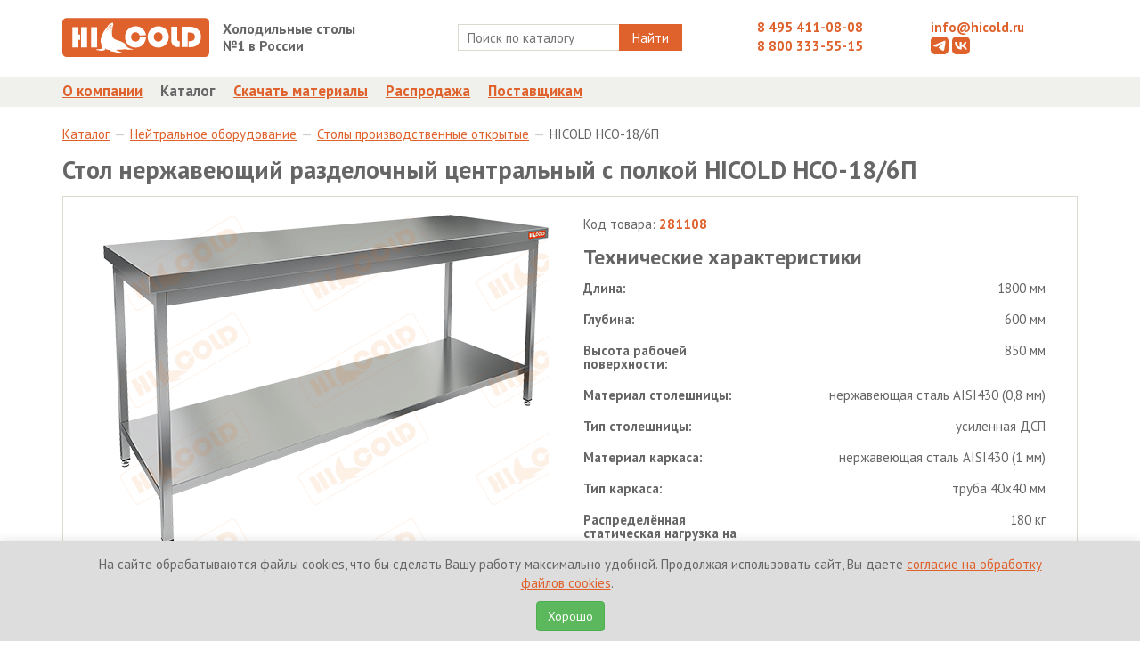

--- FILE ---
content_type: text/html; charset=UTF-8
request_url: https://hicold.ru/katalog/000806_neytralnoe-oborudovanie/001680_stoli-proizvodstvennie-otkritie/281108_stol-nerjaveyuschiy-razdelochniy-tsentralniy-s-polkoy-hicold-nso-18-6p.html
body_size: 9201
content:
<!DOCTYPE html>
<html lang="ru">
<head>
    <base href="https://hicold.ru/"></base>
    <meta charset="UTF-8">
        
        


<title>HICOLD  НСО-18/6П стол нержавеющий разделочный центральный с полкой  / Столы производственные открытые / Нейтральное оборудование / Каталог</title>
    <!--<title>HICOLD  НСО-18/6П - Стол нержавеющий разделочный центральный с полкой </title>-->
    <meta name="title" content="HICOLD  НСО-18/6П">
    <meta name="description" content="Стол нержавеющий разделочный центральный с полкой  HICOLD  НСО-18/6П от производителя по лучшей цене в интернет-магазине оборудования для предприятий общественного питания HICOLD">    
    
    <meta name="keywords" content="нейтральное, холодильное оборудование, морозильное оборудование, барные стойки, тепловые столы">
    <meta name="yandex-verification" content="603a4e25811baedc" />
    <meta name="google-site-verification" content="AIS6914X6pr2zto7T9IKpmYfoTwXQkqS2tvnrOQxgCU" />
    <meta name="geo.placename" content="Sergiyev Posad, Province of Moscow, Russia">
    <meta name="geo.position" content="56.310749;38.133041">
    <meta name="geo.region" content="RU-Province of Moscow">
    <meta name="ICBM" content="56.310749, 38.133041">
    <meta http-equiv="X-UA-Compatible" content="IE=edge,chrome=1">
    <meta name="theme-color" content="#DF612B" />
    <link rel="icon" href="/favicon.ico" type="image/x-icon">
    <!--<link rel="apple-touch-icon" href="/assets/templates/img/icons/apple-touch-icon.png" />-->
    <link rel="apple-touch-icon" sizes="57x57" href="/assets/templates/img/icons/apple-touch-icon-57x57.png" />
    <link rel="apple-touch-icon" sizes="72x72" href="/assets/templates/img/icons/apple-touch-icon-72x72.png" />
    <link rel="apple-touch-icon" sizes="76x76" href="/assets/templates/img/icons/apple-touch-icon-76x76.png" />
    <link rel="apple-touch-icon" sizes="114x114" href="/assets/templates/img/icons/apple-touch-icon-114x114.png" />
    <link rel="apple-touch-icon" sizes="120x120" href="/assets/templates/img/icons/apple-touch-icon-120x120.png" />
    <link rel="apple-touch-icon" sizes="144x144" href="/assets/templates/img/icons/apple-touch-icon-144x144.png" />
    <link rel="apple-touch-icon" sizes="152x152" href="/assets/templates/img/icons/apple-touch-icon-152x152.png" />
    <link rel="apple-touch-icon" sizes="180x180" href="/assets/templates/img/icons/apple-touch-icon-180x180.png" />
    <link rel="apple-touch-icon" href="/assets/template/img/iicon.png">
    <link href='https://fonts.googleapis.com/css?family=PT+Sans:400,700&subset=latin,cyrillic' rel='stylesheet' type='text/css'>
    <!--<meta name="viewport" content="width=device-width, initial-scale=1.0, maximum-scale=1.0, user-scalable=no">-->
    <link rel="stylesheet" href="https://hicold.ru/assets/templates/css/vendor.css">
    <link rel="stylesheet" href="https://hicold.ru/assets/templates/css/styles.css?v=1.0.8">
    <!--[if gte IE 6]>
        <link rel="stylesheet" href="https://hicold.ru/assets/templates/css/ie.css">
    <![endif]-->
    <link rel="stylesheet" href="https://hicold.ru/assets/components/msearch2/css/web/default.css">
    <link rel="stylesheet" href="https://hicold.ru/assets/components/minishop2/css/web/default.css">
        <link rel="stylesheet" href="https://hicold.ru/assets/templates/magnific/dist/magnific-popup.css">
            
   
        
    <!--<script type="text/javascript" src="https://hicold.ru/assets/templates/js/modernizr.js"></script>-->
            
    <script>window["_GOOG_TRANS_EXT_VER"] = "1";</script>
    
    <!-- Yandex.Metrika counter -->
    <script type="text/javascript" >
       (function(m,e,t,r,i,k,a) { m[i]=m[i]||function() { (m[i].a=m[i].a||[]).push(arguments) } ;
       m[i].l=1*new Date();
       for (var j = 0; j < document.scripts.length; j++) { if (document.scripts[j].src === r) { return; } } 
       k=e.createElement(t),a=e.getElementsByTagName(t)[0],k.async=1,k.src=r,a.parentNode.insertBefore(k,a) } )
       (window, document, "script", "https://mc.yandex.ru/metrika/tag.js", "ym");

       ym(12283921, "init", {
        clickmap:true,
        trackLinks:true,
        accurateTrackBounce:true
       } );
    </script>
    <noscript><div><img src="https://mc.yandex.ru/watch/12283921" style="position:absolute; left:-9999px;" alt="" /></div></noscript>
    <!-- /Yandex.Metrika counter -->
    

<link rel="preload" href="/assets/components/printpdf/js/lib/es6-promise.auto.min.js" as="script"><script src="/assets/components/printpdf/js/lib/es6-promise.auto.min.js" defer></script>
<link rel="preload" href="/assets/components/printpdf/js/lib/jspdf.min.js" as="script"><script src="/assets/components/printpdf/js/lib/jspdf.min.js" defer></script>
<link rel="preload" href="/assets/components/printpdf/js/lib/html2canvas.min.js" as="script"><script src="/assets/components/printpdf/js/lib/html2canvas.min.js" defer></script>
<link rel="preload" href="/assets/components/printpdf/js/lib/html2pdf.min.js" as="script"><script src="/assets/components/printpdf/js/lib/html2pdf.min.js" defer></script>
<link rel="stylesheet" href="/assets/components/printpdf/css/default.min.css" media="print" onload="this.media='all'" >
<link rel="preload" href="/assets/components/printpdf/js/default.min.js" as="script"><script src="/assets/components/printpdf/js/default.min.js" defer></script>

	<script type="text/javascript">
		if (typeof mse2Config == "undefined") {mse2Config = {"cssUrl":"\/assets\/components\/msearch2\/css\/web\/","jsUrl":"\/assets\/components\/msearch2\/js\/web\/","actionUrl":"\/assets\/components\/msearch2\/action.php"};}
		if (typeof mse2FormConfig == "undefined") {mse2FormConfig = {};}
		mse2FormConfig["0c199dc0ea3968642b97be7f36cade9f5b31647f"] = {"autocomplete":"products","queryVar":"query","minQuery":2,"pageId":26};
	</script>
<script type="text/javascript">miniShop2Config = {"cssUrl":"\/assets\/components\/minishop2\/css\/web\/","jsUrl":"\/assets\/components\/minishop2\/js\/web\/","actionUrl":"\/assets\/components\/minishop2\/action.php","ctx":"web","close_all_message":"\u0437\u0430\u043a\u0440\u044b\u0442\u044c \u0432\u0441\u0435","price_format":[2,"."," "],"price_format_no_zeros":true,"weight_format":[3,"."," "],"weight_format_no_zeros":true};</script>
</head>
<body>
  
<header>
  <div class="topheader">
    <div class="container">
      <div class="row">
        <div class="col-md-2">
          <div class="topheader__logo"><a href="/"><img src="https://hicold.ru/assets/templates/img/logo.svg" alt="HICOLD" class="img-responsive"></a></div>
        </div>
        <div class="col-md-2">
          <div class="row">
            <div class="topheader__slogan"><b>Холодильные столы<br>№1 в России</b></div>
          </div>
        </div>
        <div class="col-md-4">
          <div class="row text-center">
            <form data-key="0c199dc0ea3968642b97be7f36cade9f5b31647f" action="search.html" method="get" class=" msearch2 search" id="mse2_form">
	<div class="search__wrapper">
		<input type="text" class="search__input" name="query" placeholder="Поиск по каталогу" value="" />
		<button type="submit" class="search__button">
			Найти
		</button>
	</div>
	
</form>
          </div>
        </div>
        <div class="col-md-2">
          <div class="topheader__phone"><a href="tel:+74954110808">8 495 411-08-08</a></div>
          <div class="topheader__phone"><a href="tel:88003335515">8 800 333-55-15</a></div>
        </div>
        <div class="col-md-2">
          <div class="topheader__email"><a href="mailto:info@hicold.ru">info@hicold.ru</a></div>
          <div class="topheader__icon">
              <a href="https://t.me/hicoldru" style="text-decoration: none" target="_blank">
                        <svg fill="#DF612B" version="1.1"  width="20px" height="20px" id="telegram" xmlns="http://www.w3.org/2000/svg" xmlns:xlink="http://www.w3.org/1999/xlink" x="0px" y="0px"
                        	 viewBox="0 0 20 20" style="enable-background:new 0 0 20 20;" xml:space="preserve">
                        
                        <path class="st0" d="M15,0H5C2.24,0,0,2.24,0,5v10c0,2.76,2.24,5,5,5h10c2.76,0,5-2.24,5-5V5C20,2.24,17.76,0,15,0z M16.62,5.85
                        	c0,0-0.45,3.12-0.82,5.38c-0.37,2.25-0.67,3.79-0.74,4.11s-0.41,0.7-0.86,0.73s-1.13-0.31-1.58-0.66c-0.45-0.35-3.19-2.2-3.5-2.44
                        	c-0.31-0.24-0.42-0.66,0-1.08s3.58-3.44,3.97-3.79c0.38-0.35,0.07-0.63-0.36-0.35c-0.44,0.28-4.19,2.82-4.99,3.32
                        	c-0.8,0.5-1.39,0.7-2.4,0.43c-1.29-0.34-1.69-0.49-2.15-0.75c-0.45-0.26-0.12-0.79,0.4-1.01C3.95,9.6,5.99,8.66,8.71,7.51
                        	C11.42,6.36,14,5.32,15.04,4.9S16.76,4.67,16.62,5.85z"/>
                        </svg>
              </a>
              <a href="https://vk.com/hicold"  style="text-decoration: none"  target="_blank">
                    <svg fill="#DF612B" version="1.1"  width="20px" height="20px" id="vk" xmlns="http://www.w3.org/2000/svg" xmlns:xlink="http://www.w3.org/1999/xlink" x="0px" y="0px"
                    	 viewBox="0 0 20 20" style="enable-background:new 0 0 20 20;" xml:space="preserve">
                    
                    <path class="st0" d="M15,0H5C2.24,0,0,2.24,0,5v10c0,2.76,2.24,5,5,5h10c2.76,0,5-2.24,5-5V5C20,2.24,17.76,0,15,0z M14.29,14.44
                    	c0,0-0.17-1.19-1.3-2.13c-0.98-0.82-2.16-0.81-2.16-0.81v2.94c0,0-3.85,0.64-6.08-2.7C3.03,9.14,3.21,6.09,3.21,6.09h2.3
                    	c0,0,0.12,2.23,0.68,3.54c0.75,1.77,2.42,2.23,2.42,2.23V6.09h2.23v3.18c0,0,1.2,0.08,2.15-1.19c0.85-1.14,1.03-1.99,1.03-1.99h2.26
                    	c0,0-0.41,1.58-1.15,2.54c-0.77,1-1.75,1.51-1.75,1.51s1.33,0.93,1.97,1.67c0.86,0.99,1.4,2.62,1.4,2.62H14.29z"/>
                    </svg>
              </a>
          </div>
          <!--<a href="avtorizacziya.html" class="login">Войти</a>-->
        </div>
      </div>
    </div>
  </div>
  <div class="bottomnav">
    <div class="mainmenu-wrapper">
      <div class="container">
        <div class="mainmenu">
          <ul class="mainmenu__list"><li  class="mainmenu__item first"><a href="about.html" title="О компании" >О компании</a></li><li  class="mainmenu__item active"><a href="katalog/" title="Каталог" >Каталог</a></li><li  class="mainmenu__item"><a href="downloads.html" title="Скачать материалы" >Скачать материалы</a></li><li  class="mainmenu__item"><a href="rasprodazha/" title="Распродажа" >Распродажа</a></li><li  class="mainmenu__item last"><a href="postavshikam.html" title="Поставщикам" >Поставщикам</a></li></ul>
        </div>
      </div>
    </div>
  </div>
</header>

<div class="section section-breadcrumb">
    <div class="container">
        <ol class="breadcrumb section__breadcrumb"><li><a href="katalog/">Каталог </a></li><li><a href="katalog/000806_neytralnoe-oborudovanie/">Нейтральное оборудование </a></li><li><a href="katalog/000806_neytralnoe-oborudovanie/001680_stoli-proizvodstvennie-otkritie/">Столы производственные открытые </a></li><li>HICOLD  НСО-18/6П</li></ol>
    </div>
</div>
<div class="section">
    <div class="container">
        <h1 class="item__title">Стол нержавеющий разделочный центральный с полкой  HICOLD  НСО-18/6П</h1>
        <div class="item">
            <div class="item__info">
                <div class="col-md-6">
                    <div class="item__image text-center">
                        <img src="/assets/cache_image/5408b5806468d435fc520149ed7b124f.png" alt="Стол нержавеющий разделочный центральный с полкой  HICOLD  НСО-18/6П" class="center-block img-responsive">
                    </div>
                    <div class="item__caption">Изображение изделия может незначительно отличаться от реального внешнего вида
                        <a role="button" tabindex="0" class="svg-icon-question" data-content="Мы непрерывно совершенствуем конструкцию изделий, поэтому изображения могут незначительно отличаться от реального внешнего вида.">
                        <svg
                           width="13"
                           height="13"
                           viewBox="0 0 16 16"
                           id="svg2">
                          <defs
                             id="defs12" />
                          <path
                             d="m 12.962512,6.5101137 a 6.4898863,6.4898863 0 1 1 -12.97977207,0 6.4898863,6.4898863 0 1 1 12.97977207,0 z"
                             transform="matrix(1.2307692,0,0,1.2307692,0.04248698,-0.02124349)"
                             id="path_bg"
                             style="stroke:none" />
                          <path
                             d="M 9,10 H 7 C 7,8 8.2,7.4 9,7 9.3,6.9 9.5,6.8 9.7,6.6 9.8,6.5 10,6.3 9.8,5.9 9.6,5.4 9,4.9 8.1,4.9 6.7,4.9 6.5,6.1 6.4,6.4 L 4.4,6.1 C 4.5,5 5.4,2.9 8,2.9 9.6,2.9 11,3.8 11.6,5.1 12,6.2 11.8,7.3 11,8.1 10.6,8.5 10.2,8.7 9.8,8.8 9.2,9.2 9,9 9,10 z"
                             id="question_top"/>
                          <path
                             d="m 8,1 c 3.9,0 7,3.1 7,7 0,3.9 -3.1,7 -7,7 C 4.1,15 1,11.9 1,8 1,4.1 4.1,1 8,1 z M 8,0 C 3.6,0 0,3.6 0,8 c 0,4.4 3.6,8 8,8 4.4,0 8,-3.6 8,-8 C 16,3.6 12.4,0 8,0 v 0 z"
                             id="path_outline" />
                          <path
                             d="m 6.9,11 h 2 v 2 h -2 v -2 z"
                             id="question_bot" />
                        </svg>

                        </a>
                        <div class="popover fade right in" role="tooltip" id="popover422603">
                            <div class="arrow" style="top: 50%;"></div>
                            <div class="popover-content">Мы непрерывно совершенствуем конструкцию изделий, поэтому изображения могут незначительно отличаться от реального внешнего вида.</div>
                        </div>
                    </div>
                    
                    
                    <div class="row">
                            <div class="col-md-12 product-materials">
                                <!-- info svg -->
    <a href="assets/passports/stol_proizv_NSO.pdf">
        <img src="/assets/templates/img/info.svg" alt=""> Инструкция    </a>
    
    



<!--<a href="">-->
<!--    <img src="/assets/templates/img/icon-word.png" alt=""> Сертификат-->
<!--</a>-->
    <!-- иконка 3D -->
    <a href="assets/models/all/nso-18-6p.dwg">
        <img src="/assets/templates/img/3D.svg" alt=""> Модель    </a>
    




<!--<a href="">-->
<!--    <img src="/assets/templates/img/icon-word.png" alt=""> Сертификат-->
<!--</a>-->
    <!-- certificate svg -->
    <a href="assets/cert/neyt_bar.pdf">
        <img src="/assets/templates/img/certificate.svg" alt=""> Сертификат    </a>
    
    



<!--<a href="">-->
<!--    <img src="/assets/templates/img/icon-word.png" alt=""> Сертификат-->
<!--</a>-->
                            </div>
                    </div>
                        
                    
                </div>
                <div class="col-md-6">
                    <div class="item__properties">
                        <p>Код товара: <span class="item__barcode">281108</span></p>
                        <div class="item__subheader">Технические характеристики</div>
                        <table>
    
<tr>
    <td>
        <b>Длина:</b>
    </td>
    <td>
        1800 мм
    </td>
</tr>

<tr>
    <td>
        <b>Глубина:</b>
    </td>
    <td>
        600 мм
    </td>
</tr>

<tr>
    <td>
        <b>Высота рабочей поверхности:</b>
    </td>
    <td>
        850  мм
    </td>
</tr>

<tr>
    <td>
        <b>Материал столешницы:</b>
    </td>
    <td>
        нержавеющая сталь AISI430 (0,8 мм) 
    </td>
</tr>

<tr>
    <td>
        <b>Тип столешницы:</b>
    </td>
    <td>
        усиленная ДСП 
    </td>
</tr>

<tr>
    <td>
        <b>Материал каркаса:</b>
    </td>
    <td>
        нержавеющая сталь AISI430 (1 мм) 
    </td>
</tr>

<tr>
    <td>
        <b>Тип каркаса:</b>
    </td>
    <td>
        труба 40х40 мм 
    </td>
</tr>

<tr>
    <td>
        <b>Распределённая статическая нагрузка на стол:</b>
    </td>
    <td>
        180 кг
    </td>
</tr>

<tr>
    <td>
        <b>Распределённая статическая нагрузка на полку:</b>
    </td>
    <td>
        100 кг
    </td>
</tr>

</table>
                    </div>
                    <div class="item__description">Изделие поставляется в разборе</div>
                    <table class="item__price">
                        <tbody>
                          <tr>
                            <td>Цена</td>
                            <td class="item__price-value">
                                32 393
                                <i class="icon-rouble"></i>
                                
                            </td>
                          </tr>
                        </tbody>
                    </table>
                    
                    <table class="item__stock">
                        <tbody>
                            <tr>
                                <td> </td>
                                <td>
                                    Под заказ
									
									
                                </td>
                            </tr>
                        </tbody>
                    </table>
                    
                </div>
                <div class="clearfix"></div>
            </div>
        </div>
        
        
        <div class="item__subheader">Возможные опции</div><div class="options"><table><tbody><tr class="options__row">
    <td class="options__title">
        <div class="options__image"><img src="assets/images/options/polka-np1.png" class="options__image-thumb"><img src="assets/images/options/polka-np1.png" class="options__image-preview"></div>
        <div class="options__title_text">Дополнительная полка</div>
    </td>
    <td class="options__description">дополнительная промежуточная полка</td>
    <td class="options__price">
        
        <div class="options__price-value">
            
            
                
                    
                        + 9 999 </div><i class="icon-rouble"></i>
    </td>
</tr>
<tr class="options__row">
    <td class="options__title">
        <div class="options__image"><img src="assets/images/options/koleso.png" class="options__image-thumb"><img src="assets/images/options/koleso.png" class="options__image-preview"></div>
        <div class="options__title_text">Колёса</div>
    </td>
    <td class="options__description">замена опорных ножек на колёса (2 со стопором, 2 без стопора)</td>
    <td class="options__price">
        
        <div class="options__price-value">
            
            
                
                    
                        + 10 100 </div><i class="icon-rouble"></i>
    </td>
</tr>
<tr class="options__row">
    <td class="options__title">
        <div class="options__image"><img src="assets/images/options/usil-stol-neyt.png" class="options__image-thumb"><img src="assets/images/options/usil-stol-neyt.png" class="options__image-preview"></div>
        <div class="options__title_text">Усиленная столешница</div>
    </td>
    <td class="options__description">замена столешницы на усиленную (нерж. сталь 1 мм, усиленная рёбрами жёсткости)</td>
    <td class="options__price">
        
        <div class="options__price-value">
            
            + 3 888 </div><i class="icon-rouble"></i>
    </td>
</tr>
<tr class="options__row">
    <td class="options__title">
        <div class="options__image"><img src="assets/images/options/NKYA.png" class="options__image-thumb"><img src="assets/images/options/NKYA.png" class="options__image-preview"></div>
        <div class="options__title_text">Вертикальные ящики</div>
    </td>
    <td class="options__description">комплект из трёх выдвижных ящиков (500х413х603 мм)</td>
    <td class="options__price">
        
        <div class="options__price-value">
            
            
                
                    
                        + 22 194 </div><i class="icon-rouble"></i>
    </td>
</tr>
</tbody></table></div>

    </div>
</div>
    <footer>
        <span style="display: none"><div id="msMiniCart" >
	<div class="empty">
		<h5><i class="glyphicon glyphicon-shopping-cart"></i> Корзина</h5>
		Вы еще ничего не выбрали
	</div>
	<div class="not_empty">
		<h5><i class="glyphicon glyphicon-shopping-cart"></i> Корзина</h5>
		Всего товаров:: <strong class="ms2_total_count">0</strong> шт.,
		на сумму:: <strong class="ms2_total_cost">0</strong> руб.
	</div>
</div></span>
      <div class="container">
        <div class="col-md-6">
          <div>© 2010-2026 HICOLD Corporation. Все права защищены.</div>
        </div>
        <div class="col-md-6">
            <a href="politika-konfidenczialnosti.html">Политика конфиденциальности</a>
            <a href="soglasie-na-obrabotku-fajlov-cookies.html" style="margin-left: 20px">Политика обработки персональных данных</a>
        </div>
      </div>
    </footer>
    <script type="text/javascript" src="https://hicold.ru/assets/templates/js/new_vendor.js"></script>
    <script type="text/javascript" src="https://hicold.ru/assets/templates/js/scripts.js?v=1.0.3"></script>
    <script type="text/javascript" src="https://hicold.ru/assets/templates/js/msearch2.js"></script>
    <!-- <script type="text/javascript" src="https://hicold.ru/assets/templates/js/minishop2.js"></script> -->
    <script type="text/javascript" src="https://hicold.ru/assets/templates/js/blazy.js"></script>
    <script type="text/javascript" src="https://hicold.ru/assets/templates/magnific/dist/jquery.magnific-popup.js"></script>
    <script type="text/javascript" src="/assets/templates/js/printThis.js"></script>
    
    <script>
        ;(function() {
            // Initialize
            var bLazy = new Blazy();
        })();
        
        $(document).ajaxComplete(function(){
        
            ;(function() {
                // Initialize
                var bLazy = new Blazy();
                if(bLazy instanceof Blazy){
                    bLazy.revalidate();
                }
                
            })();
            
        });
    </script>
    
    <script>
        $(document).ready(function(){
            $('.disabled .page-link').on('click', function(){
                return false;
            });
            
            $(document).on('click','.print', function(){
                $("#print-content").printThis({
                    pageTitle: "HICOLD - Оборудование для профессиональной кухни",
                });
            })
            
            $(document).on('startPrint', function(e){
                let config = e.detail.config;
                config.print.filename = 'Гарантийные обязательства';
            });
            
            $(document).on('click', '.printpdf', function(e){
                e.preventDefault();
                printPdf('#print-content', 'default');
            });
            
            function setCookie(name, value, days) {
                var expires = "";
                if (days) {
                    var date = new Date();
                    date.setTime(date.getTime() + (days * 24 * 60 * 60 * 1000));
                    expires = "; expires=" + date.toUTCString();
                }
                document.cookie = name + "=" + (value || "") + expires + "; path=/";
            }
            
            function getCookie(name) {
                var nameEQ = name + "=";
                var ca = document.cookie.split(';');
                for (var i = 0; i < ca.length; i++) {
                    var c = ca[i];
                    while (c.charAt(0) == ' ') c = c.substring(1, c.length);
                    if (c.indexOf(nameEQ) == 0) return c.substring(nameEQ.length, c.length);
                }
                return null;
            }
            
            if (!getCookie('cookie_consent')) {
                $('.coockie').addClass('coockie_active');
            }
            
            $('#cookieConsentAccept').on('click', function() {
                setCookie('cookie_consent', 'accepted', 365); // Set cookie for 1 year
                $('.coockie').removeClass('coockie_active');
            });
            
            $('#cookieConsentDecline').on('click', function() {
                // You can add logic here if the user declines, e.g.,
                // setCookie('cookie_consent', 'declined', 1); // Set for a shorter period, or block some functionalities
                alert('Вы отклонили использование файлов cookie. Некоторые функции сайта могут быть недоступны.');
            });
            
        });
    </script>
    
    <style>
        .coockie{
            width: 100%;
            #height: 100px;
            background: #ddd;
            position: fixed;
            left: 0;
            right: 0;
            z-index: 9999;
            bottom: -100%;
            box-shadow: 0 -2px 10px rgba(0, 0, 0, 0.1);
            transition: bottom 0.3s ease;
        }
        .coockie-padding{
            padding-top: 15px;
            text-align: center;
        }
        .coockie_active{
            bottom: 0;
        }
    </style>
    
    
    
    </div>
    
    <div class="coockie">
        <div class="row">
            <div class="container coockie-padding">
                <div class="col-md-12">
                    <p>
                        <!--Мы используем файлы cookies для вашего удобства-->
                        На сайте обрабатываются файлы cookies, что бы сделать Вашу работу максимально удобной. Продолжая использовать сайт, Вы даете <a href="soglasie-na-obrabotku-fajlov-cookies.html">согласие на обработку файлов cookies</a>. &nbsp; 
                    </p>
                    <p>
                        <button class="btn btn-success" id="cookieConsentAccept">Хорошо</button>
                    </p>
                </div>
                <div class="col-md-12">
                    
                    <!--<button class="btn btn-danger" id="cookieConsentDecline">Отказаться</button>-->
                </div>
            </div>
        </div>
    </div>
    
  <script>let printPdfConfig = {"print":{"margin":[0.4,0.6],"filename":"printPdf","image":{"type":"jpeg","quality":0.95},"html2canvas":{"scale":2,"useCORS":false},"jsPDF":{"unit":"in","format":"auto","orientation":"auto","compress":true}},"save":true,"size":{"a0":[3177.6,4492.8],"a1":[2246.4,3177.6],"a2":[1584,2246.4],"a3":[1123.2,1584],"a4":[793.92,1123.2],"a5":[559.68,793.92],"a6":[396.48,559.68]},"classPrint":"print"}</script>
<script>
    $(function () {
        var pop = {};
        pop.shown = false;
        pop.item = $('.popover');

        $('body').on('click', function(e){
            if ( e.target.className == 'svg-icon-question' ){
                if ( pop.shown == true ){
                    pop.item.hide();
                    pop.shown = false;
                } else if ( pop.shown == false ) {
                    pop.item.show();
                    pop.shown = true;
                }
            } else if ( e.target.className != 'popover-content' ){
                if ( pop.shown == true ){
                    pop.item.hide();
                    pop.shown = false;
                }
            }
        });
    });
    </script>
<script type="text/javascript" src="assets/templates/js/msearch2.js"></script>

	<script type="text/javascript">
		if ($("form.msearch2").length) {
			mSearch2.Form.initialize("form.msearch2");
		}
	</script>
<script type="text/javascript" src="/assets/components/minishop2/js/web/default.js?v=cfb41e1ad8"></script>
</body>
</html>

--- FILE ---
content_type: text/css
request_url: https://hicold.ru/assets/components/printpdf/css/default.min.css
body_size: 126
content:
.print-default .print-hide,.print-page .print-hide{display:none!important}.print-default .print-break{page-break-before:always}.print-default .print-break.print-hide{page-break-before:avoid}